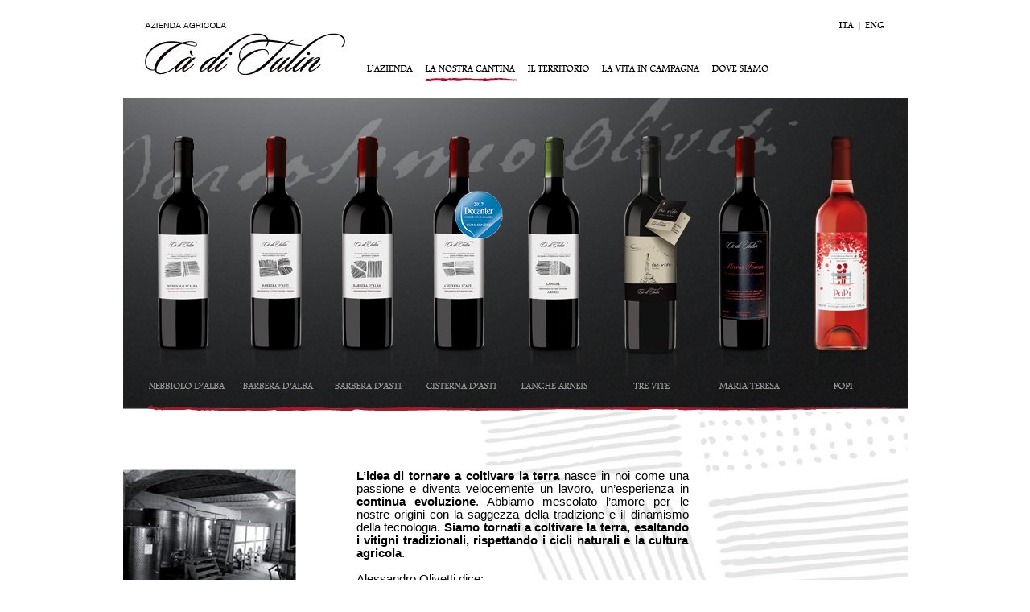

--- FILE ---
content_type: text/html
request_url: https://www.caditulin.it/cantina.htm
body_size: 2655
content:
<html>

<head>
<title>Cà di Tulin</title>
<meta http-equiv="Content-Language" content="it">
<meta http-equiv="Content-Type" content="text/html; charset=windows-1252">
<meta name="description" content="Azienda Agrigola Cà di Tulin, Cisterna d'Asti, Italia ">
<meta name="keywords" content="Cisterna d'asti, Ca di tulin, Vino, Vini, Asti, Vino italiano, vendita vino, vendita vini, vino online, vini online, enoteca online, vino, vini">
<meta name="author" content="BIT4WEB"> 
<meta name="robots" content="all" />
</head>

<body>

<div align="center">

<table border="0" cellpadding="0" cellspacing="0" width="975">
	<tr>
		<td height="75" bgcolor="#FFFFFF" align="center" colspan="4">
		<p align="left"><a target="_self" href="index.html"><img border="0" src="logo.jpg" width="302" height="114"></a><map name="FPMap0"><area target="_self" href="azienda.htm" shape="rect" coords="0, 68, 64, 84"><area target="_self" href="cantina.htm" shape="rect" coords="73, 69, 187, 84"><area target="_self" href="territorio.htm" shape="rect" coords="199, 69, 280, 84"><area target="_self" href="campagna.htm" shape="rect" coords="295, 70, 415, 84"><area target="_self" href="dovesiamo.htm" shape="rect" coords="429, 68, 503, 84"><area target="_self" href="http://www.caditulin.it/index.html" shape="rect" coords="586, 16, 610, 31"><area target="_self" href="http://www.caditulin.it/eng/index.html" shape="rect" coords="619, 16, 645, 31"></map><img border="0" src="menu_02.jpg" width="673" height="114" usemap="#FPMap0"></td>
	</tr>
	<tr>
		<td bgcolor="#FFFFFF" align="center" colspan="4">
<map name="FPMap1">
		<area target="_self" href="nebbioloalba.htm" shape="rect" coords="44, 120, 105, 313">
		<area target="_self" href="barberaalba.htm" shape="rect" coords="159, 120, 222, 311">
		<area target="_self" href="barberaasti.htm" shape="rect" coords="272, 121, 332, 311">
		<area target="_self" href="cisternaasti.htm" shape="rect" coords="385, 121, 447, 313">
		<area target="_self" href="langhearneis.htm" shape="rect" coords="504, 123, 568, 313">
		<area target="_self" href="mariateresa.htm" shape="rect" coords="741, 122, 805, 312">
		<area target="_self" href="nebbioloalba.htm" shape="rect" coords="30, 350, 127, 363">
		<area target="_self" href="barberaalba.htm" shape="rect" coords="148, 350, 237, 363">
		<area target="_self" href="barberaasti.htm" shape="rect" coords="261, 349, 346, 364">
		<area target="_self" href="cisternaasti.htm" shape="rect" coords="376, 350, 463, 363">
		<area target="_self" href="langhearneis.htm" shape="rect" coords="494, 350, 579, 363">
		<area target="_self" href="mariateresa.htm" shape="rect" coords="739, 350, 817, 364">
		<area target="_self" href="trevite.htm" shape="rect" coords="623, 124, 692, 314">
		<area target="_self" href="trevite.htm" shape="rect" coords="631, 350, 682, 364">
		<area target="_self" href="popi.htm" shape="rect" coords="859, 123, 928, 314">
		<area target="_self" href="popi.htm" shape="rect" coords="881, 351, 908, 363">
		</map>
		<img border="0" src="cantina_alto.jpg" width="975" height="390" usemap="#FPMap1"></td>
	</tr>
	<tr>
		<td marging valign="top" bgcolor="#FFFFFF" colspan="4" background="cantina_centrale.jpg">
		&nbsp;<p>&nbsp;</p>
		<div align="right">
			<table border="0" width="688">
				<tr>
					<td align="left" width="413">
					<p align="justify">
					<font face="Arial" style="font-size: 11pt"><b>L’idea di tornare a coltivare la terra</b> nasce in noi come una passione
					 e diventa velocemente un lavoro, un’esperienza in <b>continua evoluzione</b>. 
					Abbiamo mescolato l’amore per le nostre origini con la 
					saggezza della tradizione e il dinamismo della tecnologia.
					<b>Siamo tornati a coltivare
					 la terra, esaltando i vitigni tradizionali, rispettando i cicli naturali e la cultura agricola</b>.</font></p>
					<p align="justify">
					<font face="Arial" style="font-size: 11pt">Alessandro 
					Olivetti dice:<br>
					<i>“<b>Ho fatto un passo indietro -ritornare al lavoro di un tempo- per farne uno avanti che arricchisce
					 noi e le persone con cui condividiamo il nostro vino</b>.“</i></font></p>
					<p align="justify">
					<font face="Arial" style="font-size: 11pt">I vigneti che si 
					distribuiscono a cavallo delle provincie di Asti e Cuneo 
					danno vita ai vini <b>Barbera d’Asti e Barbera d’Alba</b>, 
					<b>Nebbiolo d’Alba e Langhe Arneis</b>. La “<b>mascotte</b>” del 
					nostro paese, da cui prende
					 il nome, è il <b>Cisterna d’Asti</b>, il rosso di “confine”, derivato dal vitigno croatina. In onore, invece, della donna, c’è il <b>Maria Teresa</b> 
					(un mosto parzialmente fermentato, ottenuto dal vitigno 
					croatina), l’omaggio che il nonno Tulin ha voluto dedicare 
					alle “fumne” di casa Olivetti</span><font face="Arial" style="font-size: 11pt">.</font></p>
					<p align="justify">
					<font face="Arial" style="font-size: 11pt">La denominazione Cà di Tulin dell’azienda deriva dal nome della casa, per indicare, in piemontese, il cortile della famiglia di Bartolomeo Olivetti. L’attuale 
					<b>cantina</b> è quella che hanno <b>costruito i nostri trisavoli</b> a ridosso della collina e della strada provinciale retrostante. Un terrapieno naturale 
					che limita al massimo gli sbalzi di temperatura, mentre la costante umidità e la scarsa luce si sono rivelate condizioni ambientali ideali per la maturazione e l’affinamento vinicolo, ottime custodi della qualità dei nostri vini.</font></p>
					<p align="justify">
					Le fermentazioni e gli affinamenti avvengono come una volta, aiutati dal controllo delle temperature e dalla moderna tecnica enologica, con la passione di sperimentare e migliorarsi ogni anno.</p>
					<p align="justify">
					Parlano di noi anche su Winetourism:
					<a target="_blank" href="http://www.winetourism.com/winery/az-agricola-ca-di-tulin/">http://www.winetourism.com/winery/az-agricola-ca-di-tulin/</a></p>
					<p align="justify">
					Scopri anche tu la nostra Wine Tasting Experience:
					<a target="_blank" href="https://www.winetourism.com/experience/wine-tasting-and-visiting-tour-of-ca-di-tulin/">https://www.winetourism.com/experience/wine-tasting-and-visiting-tour-of-ca-di-tulin/</a></p>
					<p align="justify">
					Visita ai vigneti su Vinjournalen:
					<a target="_blank" href="https://www.vinjournalen.se/vin-fakta/piedmont---en-av-de-basta-vinregionerna---din-guide-till-vingardarna/">
					https://www.vinjournalen.se/vin-fakta/piedmont---en-av-de-basta-vinregionerna---din-guide-till-vingardarna/</a></p></td>
					<td align="left">&nbsp;</td>
				</tr>
			</table>
		</div>
		<p>&nbsp;</p>
		<p>&nbsp;</p>
		<p>&nbsp;</p>
		<p>&nbsp;</p>
		<p>&nbsp;</p>
		<p>&nbsp;</p>
		</td>
	</tr>
	<tr>
		<td height="197" valign="top" bgcolor="#FFFFFF" background="footer-1.jpg" width="280">
		<font style="font-size: 9pt" color="#D1CFCF" face="Arial">
		<br><br><br><br><br>
&nbsp;&nbsp;&nbsp;&nbsp;&nbsp;&nbsp;&nbsp; Azienda 
		Agricola Cà di Tulin<br>
&nbsp;&nbsp;&nbsp;&nbsp;&nbsp;&nbsp;&nbsp; Via Lame, 17 - Cisterna d'Asti - Asti 
		- ITALY<br>
&nbsp;&nbsp;&nbsp;&nbsp;&nbsp;&nbsp;&nbsp; tel. +39 3482513495&nbsp; |&nbsp;&nbsp; 
		<a href="mailto:info@caditulin.it" style="text-decoration: none">
		<font color="#D1CFCF">info</font></a></font><a href="mailto:info@caditulin.it" style="text-decoration: none"><font style="font-size: 9pt" color="#D1CFCF" face="Arial">@caditulin.it</font></a><font style="font-size: 9pt" color="#D1CFCF" face="Arial"><br>
		<br>
		<br>
		<br>
		&nbsp;&nbsp;&nbsp;&nbsp;&nbsp;&nbsp;&nbsp;© 2024 Cà di Tulin&nbsp; |&nbsp; p.iva 
		01414320059 </font></td>
		<td height="197" valign="top" bgcolor="#FFFFFF" background="footer-2.jpg" width="208">
		<font style="font-size: 8pt" color="#D1CFCF" face="Arial">
		&nbsp;<b><br>
&nbsp;&nbsp;&nbsp;&nbsp;&nbsp;&nbsp;&nbsp;&nbsp;&nbsp; 
		</b> 
		<a target="_self" href="azienda.htm" style="text-decoration: none">
		<font color="#D1CFCF">L'AZIENDA</font></a><p><b>&nbsp;&nbsp;&nbsp;&nbsp;&nbsp;&nbsp;&nbsp;&nbsp;&nbsp; 
		</b> 
		<a target="_self" href="cantina.htm" style="text-decoration: none">
		<font color="#D1CFCF">LA NOSTRA CANTINA</font></a></p>
		<p><b>&nbsp;&nbsp;&nbsp;&nbsp;&nbsp;&nbsp;&nbsp;&nbsp;&nbsp; 
		</b> 
		<a target="_self" href="territorio.htm" style="text-decoration: none">
		<font color="#D1CFCF">IL 
		TERRITORIO</font></a></td>
		<td height="197" valign="top" bgcolor="#FFFFFF" background="footer-3.jpg" width="208">
		<font style="font-size: 8pt" color="#D1CFCF" face="Arial">
		&nbsp;<b><br>
&nbsp;&nbsp;&nbsp;&nbsp;&nbsp;&nbsp;&nbsp;&nbsp;&nbsp; 
		</b> 
		<a target="_self" href="campagna.htm" style="text-decoration: none">
		<font color="#D1CFCF">LA VITA IN CAMPAGNA</font></a><p>
		<b>&nbsp;&nbsp;&nbsp;&nbsp;&nbsp;&nbsp;&nbsp;&nbsp;&nbsp; 
		</b> 
		<a target="_self" href="dovesiamo.htm" style="text-decoration: none">
		<font color="#D1CFCF">DOVE SIAMO</font></a></p></td>
		<td height="197" valign="top" bgcolor="#FFFFFF" background="footer-4.jpg" width="279">
		<font style="font-size: 8pt" color="#D1CFCF" face="Arial">
		&nbsp;</font><p>&nbsp;</p>
		<p><br>
		<font style="font-size: 8pt" color="#D1CFCF" face="Arial">
		<b><br>
		<br>
		<br>
&nbsp;&nbsp;&nbsp;&nbsp;&nbsp;&nbsp;&nbsp;&nbsp;&nbsp;&nbsp;&nbsp;&nbsp;&nbsp;&nbsp;&nbsp;&nbsp;&nbsp;&nbsp;&nbsp;&nbsp;&nbsp;&nbsp;&nbsp;&nbsp;&nbsp;&nbsp;&nbsp;&nbsp;&nbsp;&nbsp;&nbsp;&nbsp;&nbsp;&nbsp;&nbsp;&nbsp;&nbsp;&nbsp;&nbsp;&nbsp;&nbsp;&nbsp;&nbsp;&nbsp;&nbsp;&nbsp;&nbsp;&nbsp;&nbsp;&nbsp;&nbsp;&nbsp;&nbsp;
		<a target="_blank" href="http://www.facebook.com/#!/pages/Cà-Di-Tulin/157447110960333">
		<img border="0" src="icona-fb.png" width="39" height="34"></a></b></font><font style="font-size: 9pt" color="#D1CFCF" face="Arial">&nbsp;&nbsp;&nbsp;&nbsp; 
		<a onclick="window.open(this.href,'','resizable=no,location=no,menubar=no,scrollbars=no,status=no,toolbar=no,fullscreen=no,width=500,height=300,left=650,top=30'); return false" href="credits.htm" style="text-decoration: none">
		<font color="#D1CFCF">Credits</font></a></font></td>
	</tr>

</table>

</div>
	
</body>

</html>